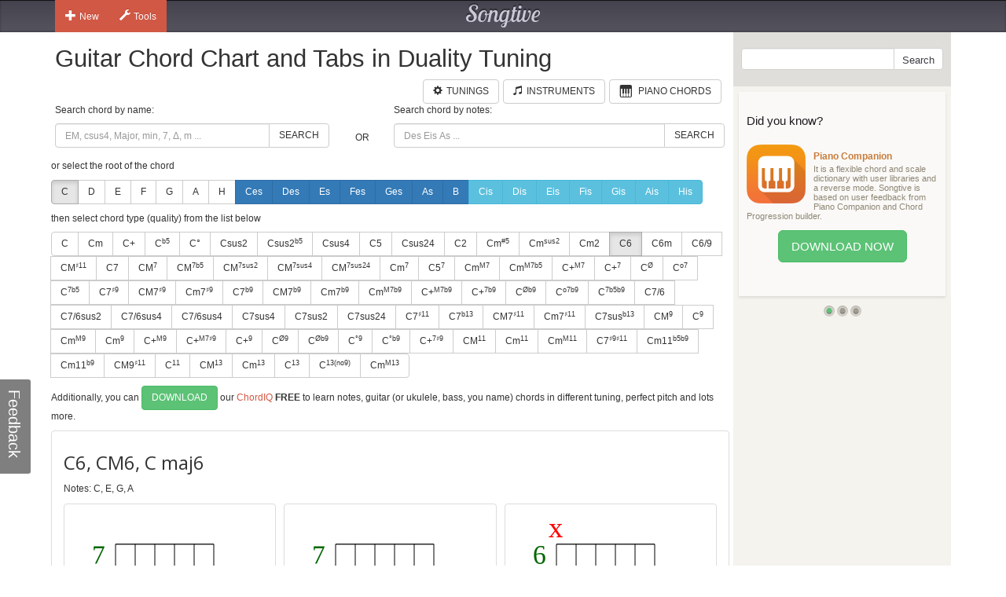

--- FILE ---
content_type: text/html; charset=utf-8
request_url: https://www.songtive.com/de/chords/guitar/duality/Cmaj6
body_size: 10711
content:
<!DOCTYPE html><html lang="en"><head><meta name="twitter:card" content="summary_large_image"><meta charset="utf-8"><meta http-equiv="X-UA-Compatible" content="IE=edge,chrome=1"><meta name="viewport" content="width=device-width, initial-scale=1"><meta name="keywords" content="Guitar chords, Guitar charts, Guitar tabs, Guitar, midi, tabs, chord, music, scales, major, minor, tuning, Duality "><meta name="description" content="How to play C maj6 chord for Guitar in Duality  tuning"><meta name="author" content="Songtive"><meta property="fb:app_id" content="231807243686053"><meta property="og:site_name" content="Guitar Chord Chart and Tabs in Duality  Tuning"><meta property="application-name" content="Guitar Chord Chart and Tabs in Duality  Tuning"><meta name="twitter:site" content="@songtiveapp"><meta name="twitter:description" content="How to play C maj6 chord for Guitar in Duality  tuning"><meta name="twitter:app:country" content="US"><meta name="twitter:app:name:iphone" content="Guitar Chord Chart and Tabs in Duality  Tuning"><meta name="twitter:app:id:iphone" content="867488574"><meta name="twitter:app:name:ipad" content="Guitar Chord Chart and Tabs in Duality  Tuning"><meta name="twitter:app:id:ipad" content="867488574"><meta name="p:domain_verify" content="27b8e427de8a963e979242760ad6b14e"><meta name="apple-itunes-app" content="app-id=1275024100, affiliate-data=ct=smart-banner"><meta name="google-play-app" content="app-id=com.songtive.chordiq.android"><link rel="chrome-webstore-item" href="https://chrome.google.com/webstore/detail/ejbmhfgdhocgialgkdgjfhkgallhchlh"><link rel="alternate" hreflang="en" href="https://www.songtive.com/en/chords/guitar/duality/Cmaj6"><link rel="alternate" hreflang="de" href="https://www.songtive.com/de/chords/guitar/duality/Cmaj6"><link rel="alternate" hreflang="fr" href="https://www.songtive.com/fr/chords/guitar/duality/Domaj6"><link rel="alternate" hreflang="es" href="https://www.songtive.com/es/chords/guitar/duality/Domaj6"><link rel="alternate" hreflang="ru" href="https://www.songtive.com/ru/chords/guitar/duality/Доmaj6"><link rel="alternate" hreflang="it" href="https://www.songtive.com/it/chords/guitar/duality/Domaj6"><link rel="alternate" hreflang="ko" href="https://www.songtive.com/ko/chords/guitar/duality/도maj6"><link rel="alternate" hreflang="ja" href="https://www.songtive.com/ja/chords/guitar/duality/ハmaj6"><script>(function (i, s, o, g, r, a, m) {i['GoogleAnalyticsObject'] = r;i[r] = i[r] || function () {(i[r].q = i[r].q || []).push(arguments)}, i[r].l = 1 * new Date();a = s.createElement(o), m = s.getElementsByTagName(o)[0];a.async = 1;a.src = g;m.parentNode.insertBefore(a, m)})(window, document, 'script', '//www.google-analytics.com/analytics.js', 'ga');
_gaProcess=function(o){if(typeof pageViewProcess==='function'){pageViewProcess(o)}};ga('create', 'UA-45893179-2', 'songtive.com');ga('send','pageview',{'hitCallback':_gaProcess});_failure = function (o) {o = o.src || o.href;var b = function (o) {if (o = /^https?:\/\/[^\/]+/.exec(o))return o[0]}, b = b(o) || b(location.href) || "unknown";ga('send', 'event', 'Load Error', b, o)};</script><link rel="shortcut icon" href="https://d33fqnmd21jh51.cloudfront.net/3-20.404/public/ico/favicon.ico"><link rel="icon" type="image/png" href="https://d33fqnmd21jh51.cloudfront.net/3-20.404/public/ico/16.png" sizes="16x16"><link rel="icon" type="image/png" href="https://d33fqnmd21jh51.cloudfront.net/3-20.404/public/ico/32.png" sizes="32x32"><link rel="icon" type="image/png" href="https://d33fqnmd21jh51.cloudfront.net/3-20.404/public/ico/96.png" sizes="96x96"><link rel="apple-touch-icon" sizes="57x57" href="https://d33fqnmd21jh51.cloudfront.net/3-20.404/public/ico/57.png"><link rel="apple-touch-icon" sizes="114x114" href="https://d33fqnmd21jh51.cloudfront.net/3-20.404/public/ico/114.png"><link rel="apple-touch-icon" sizes="72x72" href="https://d33fqnmd21jh51.cloudfront.net/3-20.404/public/ico/72.png"><link rel="apple-touch-icon" sizes="144x144" href="https://d33fqnmd21jh51.cloudfront.net/3-20.404/public/ico/144.png"><link rel="apple-touch-icon" sizes="60x60" href="https://d33fqnmd21jh51.cloudfront.net/3-20.404/public/ico/60.png"><link rel="apple-touch-icon" sizes="120x120" href="https://d33fqnmd21jh51.cloudfront.net/3-20.404/public/ico/120.png"><link rel="apple-touch-icon" sizes="76x76" href="https://d33fqnmd21jh51.cloudfront.net/3-20.404/public/ico/76.png"><link rel="apple-touch-icon" sizes="152x152" href="https://d33fqnmd21jh51.cloudfront.net/3-20.404/public/ico/152.png"><link href="https://fonts.googleapis.com/css?family=Roboto:400,700&amp;amp;subset=cyrillic" rel="stylesheet" type="text/css"><link href="https://fonts.googleapis.com/css?family=Open+Sans&amp;subset=latin,cyrillic-ext" rel="stylesheet" type="text/css"><link href="https://fonts.googleapis.com/css?family=Lobster+Two:400italic,400,700italic,700" rel="stylesheet" type="text/css"><link href="https://d33fqnmd21jh51.cloudfront.net/3-20.404/public/css/styles_c5e84906e1.css" rel="stylesheet"><!-- HTML5 shim and Respond.js IE8 support of HTML5 elements and media queries -->
<!--[if lt IE 9]><script src="https://oss.maxcdn.com/libs/html5shiv/3.7.0/html5shiv.js"></script><script src="https://oss.maxcdn.com/libs/respond.js/1.4.2/respond.min.js"></script><![endif]--><script src="https://d33fqnmd21jh51.cloudfront.net/3-20.404/public/js/require.min_6bd2f88aaf.js" onerror="_failure(this)" crossorigin="anonymous"></script><script src="https://d33fqnmd21jh51.cloudfront.net/3-20.404/public/js/ngn_94a210b55d.js" onerror="_failure(this)" crossorigin="anonymous"></script><script>define('config', {
    mode: 'guitar-chords',
    formula: [0,4,7,9],
    name: 'C6, CM6, C maj6'
});
</script><style>.no-uppercase {
    text-transform: none;
}

#text {
    font-family: "Open Sans", sans-serif;
    font-size: 24px;
    vertical-align: middle;
    line-height: 50px;
    height: 50px;
}
#notes {
    margin-bottom : 10px;
}

.footer .ads {
    padding-bottom: 10px;
}

.lang-btns { display: block; text-align: right; }
.lang-btns .btn { float: none; }

</style><script src="https://d33fqnmd21jh51.cloudfront.net/3-20.404/public/js/all_149737a09c.js" onerror="_failure(this)" crossorigin="anonymous"></script><title>C6, CM6, C maj6 Guitar Chord Chart and Tabs in Duality  Tuning | Songtive</title></head><body><div class="header"><div class="container"><div class="row"><div id="home_bar" class="col-md-3 col-sm-4 col-xs-4 leftBtns"><div class="btn-group user-nav hide-compact hidden-xs"><button type="button" data-toggle="dropdown" class="btn gen dropdown-toggle"><span class="ico glyphicon glyphicon-plus"></span>New</button><ul role="menu" class="dropdown-menu"><li><a href="/songs/new" title="Song"><span class="glyphicons music"></span>Song</a></li><li><a href="/tracks/new/style" title="Style"><span class="glyphicons list"></span>Style</a></li><li><a href="/tracks/new/drumset" title="Drumset"><span class="songtive-icon-drums"></span>Drumset</a></li></ul></div><div class="btn-group user-nav hide-compact hidden-xs"><button type="button" data-toggle="dropdown" class="btn gen dropdown-toggle"><span class="ico glyphicon glyphicon-wrench"></span>Tools</button><ul role="menu" class="dropdown-menu"><li><a href="/apps/piano" title="Virtual Piano"><span class="glyphicons piano"></span>Virtual Piano</a><a href="/apps/tuner" title="Web Tuner"><span class="glyphicons microphone"></span>Web Tuner</a><a href="/chords/piano" title="Piano Chords"><span class="glyphicons music"></span>Piano Chords</a><a href="/chords/guitar" title="Guitar Chords"><span class="songtive-icon-aguitar"></span>Guitar Chords</a></li></ul></div></div><div class="col-md-6 col-sm-4 col-xs-4 logo"><a href="/home" title="Songtive">Songtive</a></div><div class="col-md-3 col-sm-4 col-xs-4 leftBtns"><div class="row sign-in hide-compact"></div></div><noscript class="noscript_footer"><p>You need to enable JavaScript to use Songtive.&nbsp;<a href="http://www.enable-javascript.com/" rel="nofollow" target="_blank">Show me how to enable it.</a></p></noscript></div></div></div><div class="container content"><div class="row row-full-height"><div class="row-same-height row-full-height"><div class="col-md-9 col-sm-8 col-xs-7 main col-xs-height col-top"><script type="text/javascript">window.initialState = {"url":"/de/chords/guitar/duality/","chords":[{"id":1,"names":["","M","Δ"],"longNames":["maj","Major"],"url":"Cmaj"},{"id":2,"names":["m","-"],"longNames":["min","Minor"],"url":"Cmin"},{"id":3,"names":["+"],"longNames":["aug","Augmented"],"url":"Caug"},{"id":4,"names":["|b5","M|b5","Δ|-5"],"longNames":null,"url":"C_b5"},{"id":5,"names":["°","m|b5","m|o5"],"longNames":["dim","Diminished"],"url":"Cdim"},{"id":6,"names":["sus2","2"],"longNames":null,"url":"Csus2"},{"id":81,"names":["sus2|b5","2|-5","sus2|-5"],"longNames":null,"url":"Csus2b5"},{"id":7,"names":["sus4","sus","4","add4"],"longNames":null,"url":"Csus4"},{"id":8,"names":["5"],"longNames":null,"url":"C5"},{"id":9,"names":["sus24","sus42"],"longNames":null,"url":"Csus24"},{"id":10,"names":["2","add2","add9"],"longNames":null,"url":"C2"},{"id":93,"names":["m|#5","-|#5"],"longNames":null,"url":"Cmx5"},{"id":94,"names":["m|sus2","-|sus","min|sus"],"longNames":null,"url":"Cmsus2"},{"id":77,"names":["m2","madd2","madd9"],"longNames":null,"url":"Cm2"},{"id":11,"names":["6","M6"],"longNames":["maj6"],"url":"Cmaj6"},{"id":12,"names":["6m"],"longNames":["min6"],"url":"Cmin6"},{"id":13,"names":["6/9","M6/9"],"longNames":null,"url":"C6_9"},{"id":82,"names":["M|♯11","M|+11"],"longNames":null,"url":"CMx11"},{"id":14,"names":["7"],"longNames":["dom"],"url":"Cdom"},{"id":15,"names":["M|7","Ma|7","|j7","Δ|7","|Δ"],"longNames":["maj|7"],"url":"Cmaj7"},{"id":92,"names":["M|7b5","Ma|7b5","|j7b5","Δ|7b5","|Δb5"],"longNames":["maj|7b5"],"url":"Cmaj7b5"},{"id":64,"names":["M|7sus2","Ma|7sus2","j|7sus2","Δ|7sus2","Δ|sus2"],"longNames":["maj|7sus2","major|7sus2"],"url":"Cmaj7sus2"},{"id":65,"names":["M|7sus4","Ma|7sus4","sus7","j|7sus4","Δ|7sus4","Δ|sus4"],"longNames":["maj|7sus4","major|7sus4"],"url":"Cmaj7sus4"},{"id":66,"names":["M|7sus24","Ma|7sus24","j|7sus24","Δ|7sus24","Δ|sus24"],"longNames":["maj|7sus24","major|7sus24"],"url":"Cmaj7sus24"},{"id":16,"names":["m|7","-|7"],"longNames":["min|7"],"url":"Cmin7"},{"id":87,"names":["5|7"],"longNames":null,"url":"C57"},{"id":17,"names":["m|M7","m|#7","-|M7","−|Δ7","−|Δ"],"longNames":["min|maj7"],"url":"Cminmaj7"},{"id":86,"names":["m|M7b5"],"longNames":null,"url":"CmM7b5"},{"id":18,"names":["+|M7","|+Δ","M7|♯5","M7|+5","Δ|♯5","Δ|+5"],"longNames":["aug|maj7"],"url":"Caugmaj7"},{"id":19,"names":["+|7","7|♯5","7|+5"],"longNames":["aug|7"],"url":"Caug7"},{"id":20,"names":["|Ø","|Ø7","|ø","|ø7","m7|b5","m7|°5","−7|b5","−7|°5"],"longNames":["min|7dim5","min|7b5"],"url":"Cmin7dim5"},{"id":21,"names":["|o7","|°7"],"longNames":["dim|7"],"url":"Cdim7"},{"id":22,"names":["|7b5","M7b5","M7|b5","M|7b5"],"longNames":["dom|7dim5"],"url":"Cdom7dim5"},{"id":23,"names":["7|♯9"],"longNames":null,"url":"C7x9"},{"id":24,"names":["M7|♯9","Ma7|♯9","Δ7|♯9","Δ|♯9"],"longNames":null,"url":"CM7x9"},{"id":25,"names":["m7|♯9","-7|♯9"],"longNames":null,"url":"Cm7x9"},{"id":68,"names":["7|b9"],"longNames":null,"url":"C7b9"},{"id":69,"names":["M7|b9","Ma7|b9","Δ7|b9","Δ|b9"],"longNames":null,"url":"CM7b9"},{"id":70,"names":["m7|b9","-7|b9"],"longNames":null,"url":"Cm7b9"},{"id":71,"names":["m|M7b9","m|#7b9","-|M7b9","−|Δ7b9","−|Δb9"],"longNames":null,"url":"CmM7b9"},{"id":72,"names":["+|M7b9","|+Δb9","M7|♯5b9","M7|+5b9","Δ|♯5b9","Δ|+5b9"],"longNames":null,"url":"C+M7b9"},{"id":73,"names":["+|7b9","7|♯5b9","7|+5b9"],"longNames":null,"url":"C+7b9"},{"id":74,"names":["|Øb9","|Ø7b9","|øb9","|ø7b9","m7|b5b9","m7|°5b9","−7|b5b9","−7|°5b9"],"longNames":null,"url":"Chalf_diminishedb9"},{"id":75,"names":["|o7b9","|°7b9"],"longNames":null,"url":"Co7b9"},{"id":76,"names":["|7b5b9"],"longNames":null,"url":"C7b5b9"},{"id":61,"names":["7/6","7,6"],"longNames":null,"url":"C7_6"},{"id":89,"names":["7/6sus2","7,6sus2"],"longNames":null,"url":"C7_6sus2"},{"id":90,"names":["7/6sus4","7,6sus4"],"longNames":null,"url":"C7_6sus4"},{"id":91,"names":["7/6sus4","7,6sus4"],"longNames":null,"url":"C7_6sus4"},{"id":26,"names":["7sus4","7sus","11"],"longNames":null,"url":"C7sus4"},{"id":62,"names":["7sus2"],"longNames":null,"url":"C7sus2"},{"id":63,"names":["7sus24"],"longNames":null,"url":"C7sus24"},{"id":27,"names":["7|♯11"],"longNames":null,"url":"C7x11"},{"id":95,"names":["7|b13","7|-13"],"longNames":null,"url":"C7b13"},{"id":28,"names":["M7|♯11","Δ7|♯11"],"longNames":null,"url":"CM7x11"},{"id":29,"names":["m7|♯11","−7|♯11"],"longNames":null,"url":"Cm7x11"},{"id":30,"names":["7sus|b13","7sus|°13"],"longNames":null,"url":"C7susb13"},{"id":31,"names":["M|9","|Δ9"],"longNames":["maj|9"],"url":"Cmaj9"},{"id":32,"names":["|9","7/9","79","97"],"longNames":["dom|9"],"url":"Cdom9"},{"id":33,"names":["m|M9","-|M9"],"longNames":["min|maj9"],"url":"Cminmaj9"},{"id":34,"names":["m|9","-|9"],"longNames":["min|9"],"url":"Cmin9"},{"id":35,"names":["+|M9"],"longNames":["aug|maj9"],"url":"Caugmaj9"},{"id":79,"names":["+|M7♯9","|+Δ♯9","M7|♯5♯9","M7|+5+9","Δ|♯5♯9","Δ|+5+9"],"longNames":null,"url":"C+M7x9"},{"id":36,"names":["+|9","|9#5"],"longNames":["aug|9"],"url":"Caug9"},{"id":37,"names":["|Ø9"],"longNames":null,"url":"Chalf_diminished9"},{"id":38,"names":["|Øb9"],"longNames":null,"url":"Chalf_diminishedb9"},{"id":39,"names":["|°9"],"longNames":["dim|9"],"url":"Cdim9"},{"id":40,"names":["|°b9"],"longNames":["dim|b9"],"url":"Cdimb9"},{"id":78,"names":["+|7♯9","7|♯5♯9","7|+5+9"],"longNames":null,"url":"C+7x9"},{"id":41,"names":["M|11","|Δ11"],"longNames":["maj|11"],"url":"Cmaj11"},{"id":42,"names":["m|11","-|11"],"longNames":["min|11"],"url":"Cmin11"},{"id":43,"names":["m|M11","-|M11"],"longNames":["min|maj11"],"url":"Cminmaj11"},{"id":80,"names":["7|♯9♯11","7|+9+11"],"longNames":null,"url":"C7x9♯11"},{"id":83,"names":["m11|b5b9","m11|°5b9","−11|b5b9","−11|°5b9"],"longNames":null,"url":"Cm11b5b9"},{"id":84,"names":["m11|b9","−11|b9"],"longNames":null,"url":"Cm11b9"},{"id":85,"names":["M9|♯11","9|+11"],"longNames":null,"url":"CM9x11"},{"id":44,"names":["|11"],"longNames":["dom|11"],"url":"Cdom11"},{"id":45,"names":["M|13","|Δ13"],"longNames":["maj|13"],"url":"Cmaj13"},{"id":46,"names":["m|13","-|13"],"longNames":["min|13"],"url":"Cmin13"},{"id":47,"names":["|13"],"longNames":["dom|13"],"url":"Cdom13"},{"id":88,"names":["|13(no9)"],"longNames":null,"url":"C13(no9)"},{"id":67,"names":["m|M13","-|M13"],"longNames":["min|maj13"],"url":"Cminmaj13"}],"apps":[{"Fingers":[81,3,4,0],"Notes":[11,8,8,10,10,8],"HasBarre":true,"BarreStart":1,"BarreEnd":5},{"Fingers":[49,4,5,0],"Notes":[11,8,8,8,10,10],"HasBarre":true,"BarreStart":1,"BarreEnd":3},{"Fingers":[49,4,5,-1],"Notes":[-1,8,8,8,10,10],"HasBarre":true,"BarreStart":1,"BarreEnd":3},{"Fingers":[81,3,4,-1],"Notes":[-1,8,8,10,10,8],"HasBarre":true,"BarreStart":1,"BarreEnd":5},{"Fingers":[82,3,4,1],"Notes":[-1,11,8,10,10,8],"HasBarre":true,"BarreStart":2,"BarreEnd":5},{"Fingers":[50,4,5,1],"Notes":[-1,11,8,8,10,10],"HasBarre":true,"BarreStart":2,"BarreEnd":3},{"Fingers":[50,4,5,-1],"Notes":[-1,-1,8,8,10,10],"HasBarre":true,"BarreStart":2,"BarreEnd":3},{"Fingers":[82,3,4,-1],"Notes":[-1,-1,8,10,10,8],"HasBarre":true,"BarreStart":2,"BarreEnd":5},{"Fingers":[83,0,1,-1],"Notes":[11,11,-1,10,10,10],"HasBarre":true,"BarreStart":3,"BarreEnd":5},{"Fingers":[49,5,0,-1],"Notes":[11,8,8,8,-1,10],"HasBarre":true,"BarreStart":1,"BarreEnd":3},{"Fingers":[81,3,0,-1],"Notes":[11,8,8,10,-1,8],"HasBarre":true,"BarreStart":1,"BarreEnd":5},{"Fingers":[49,5,-1,-1],"Notes":[-1,8,8,8,-1,10],"HasBarre":true,"BarreStart":1,"BarreEnd":3},{"Fingers":[81,3,-1,-1],"Notes":[-1,8,8,10,-1,8],"HasBarre":true,"BarreStart":1,"BarreEnd":5},{"Fingers":[81,3,4,0],"Notes":[11,8,-1,10,10,8],"HasBarre":true,"BarreStart":1,"BarreEnd":5},{"Fingers":[50,4,5,0],"Notes":[11,-1,8,8,10,10],"HasBarre":true,"BarreStart":2,"BarreEnd":3},{"Fingers":[49,4,5,0],"Notes":[11,8,-1,8,10,10],"HasBarre":true,"BarreStart":1,"BarreEnd":3},{"Fingers":[82,3,4,0],"Notes":[11,-1,8,10,10,8],"HasBarre":true,"BarreStart":2,"BarreEnd":5},{"Fingers":[34,3,4,1],"Notes":[-1,11,8,10,10,-1],"HasBarre":true,"BarreStart":2,"BarreEnd":2},{"Fingers":[68,1,5,3],"Notes":[-1,8,-1,10,6,8],"HasBarre":true,"BarreStart":4,"BarreEnd":4},{"Fingers":[68,1,3,5],"Notes":[-1,8,-1,8,6,10],"HasBarre":true,"BarreStart":4,"BarreEnd":4},{"Fingers":[34,4,5,1],"Notes":[-1,11,8,-1,10,10],"HasBarre":true,"BarreStart":2,"BarreEnd":2},{"Fingers":[67,0,1,-1],"Notes":[11,11,-1,10,10,-1],"HasBarre":true,"BarreStart":3,"BarreEnd":4},{"Fingers":[84,0,1,-1],"Notes":[11,11,-1,-1,10,10],"HasBarre":true,"BarreStart":4,"BarreEnd":5},{"Fingers":[81,3,0,-1],"Notes":[11,8,-1,10,-1,8],"HasBarre":true,"BarreStart":1,"BarreEnd":5},{"Fingers":[49,5,0,-1],"Notes":[11,8,-1,8,-1,10],"HasBarre":true,"BarreStart":1,"BarreEnd":3},{"Fingers":[51,4,5,0],"Notes":[11,-1,-1,8,10,10],"HasBarre":true,"BarreStart":3,"BarreEnd":3},{"Fingers":[85,3,4,0],"Notes":[11,-1,-1,10,10,8],"HasBarre":true,"BarreStart":5,"BarreEnd":5}],"root":"C","selectedChordId":14,"selectedRootUrl":"C","sharpNotes":[{"name":"Cis","url":"Cis"},{"name":"Dis","url":"Dis"},{"name":"Eis","url":"Eis"},{"name":"Fis","url":"Fis"},{"name":"Gis","url":"Gis"},{"name":"Ais","url":"Ais"},{"name":"His","url":"His"}],"flatNotes":[{"name":"Ces","url":"Ces"},{"name":"Des","url":"Des"},{"name":"Es","url":"Es"},{"name":"Fes","url":"Fes"},{"name":"Ges","url":"Ges"},{"name":"As","url":"As"},{"name":"B","url":"B"}],"defaultNotes":[{"name":"C","url":"C"},{"name":"D","url":"D"},{"name":"E","url":"E"},{"name":"F","url":"F"},{"name":"G","url":"G"},{"name":"A","url":"A"},{"name":"H","url":"H"}],"tuning":[25,32,28,35,30,35],"notenames":{"0":"C","4":"E","7":"G","9":"A"}}</script><div class="row"><div class="col-xs-12 main"><h1>Guitar Chord Chart and Tabs in Duality  Tuning</h1><div class="row"><div class="col-xs-12 main"><span id="tunings" class="pull-right"></span><a href="/chords/piano" style="margin-right:5px;" class="btn btn-default pull-right"><span style="padding-right:5px;" class="glyphicons piano"></span><span class="text">Piano Chords</span></a><a href="/instruments" style="margin-right:5px;" class="btn btn-default pull-right"><span style="padding-right:5px;" class="glyphicon glyphicon-music"></span><span class="text">Instruments</span></a><a href="/tunings/guitar" style="margin-right:5px;" class="btn btn-default pull-right"><span style="padding-right:5px;" class="glyphicon glyphicon-cog"></span><span class="text">Tunings</span></a></div></div></div><div class="row"><div id="chords-list-container" class="col-xs-12 main"><div data-reactroot="" data-reactid="1" data-react-checksum="1683281673"><div style="margin:0px 0px 10px 0px;" class="row" data-reactid="2"><div class="col-xs-5" data-reactid="3"><p data-reactid="4">Search chord by name:</p><div class="input-group" data-reactid="5"><input type="text" id="tbSearch" class="form-control" placeholder="EM, csus4, Major, min, 7, Δ, m ..." data-reactid="6"/><span class="input-group-btn" data-reactid="7"><button class="btn btn-default" type="button" data-reactid="8">Search</button></span></div></div><div class="col-xs-1" data-reactid="9"><p data-reactid="10"> </p><div class="col-xs-12" style="height:36px;" data-reactid="11"><div class="text-center" style="position:relative;top:50%;-webkit-transform:translateY(-50%);-ms-transform:translateY(-50%);transform:translateY(-50%);" data-reactid="12">OR</div></div></div><div class="col-xs-6" data-reactid="13"><p data-reactid="14">Search chord by notes:</p><div class="input-group" data-reactid="15"><input type="text" id="tbSearchByNote" class="form-control" placeholder="Des Eis As ..." data-reactid="16"/><span class="input-group-btn" data-reactid="17"><button class="btn btn-default" type="button" data-reactid="18">Search</button></span></div></div></div><div data-reactid="19"><p data-reactid="20">or select the root of the chord</p><div style="margin:0px 0px 10px 0px;" class="btn-group" data-reactid="21"><a href="/de/chords/guitar/duality/C" class="btn btn-default  active no-uppercase" data-reactid="22">C</a><a href="/de/chords/guitar/duality/D" class="btn btn-default  no-uppercase" data-reactid="23">D</a><a href="/de/chords/guitar/duality/E" class="btn btn-default  no-uppercase" data-reactid="24">E</a><a href="/de/chords/guitar/duality/F" class="btn btn-default  no-uppercase" data-reactid="25">F</a><a href="/de/chords/guitar/duality/G" class="btn btn-default  no-uppercase" data-reactid="26">G</a><a href="/de/chords/guitar/duality/A" class="btn btn-default  no-uppercase" data-reactid="27">A</a><a href="/de/chords/guitar/duality/H" class="btn btn-default  no-uppercase" data-reactid="28">H</a><a href="/de/chords/guitar/duality/Ces" class="btn btn-primary  no-uppercase" data-reactid="29">Ces</a><a href="/de/chords/guitar/duality/Des" class="btn btn-primary  no-uppercase" data-reactid="30">Des</a><a href="/de/chords/guitar/duality/Es" class="btn btn-primary  no-uppercase" data-reactid="31">Es</a><a href="/de/chords/guitar/duality/Fes" class="btn btn-primary  no-uppercase" data-reactid="32">Fes</a><a href="/de/chords/guitar/duality/Ges" class="btn btn-primary  no-uppercase" data-reactid="33">Ges</a><a href="/de/chords/guitar/duality/As" class="btn btn-primary  no-uppercase" data-reactid="34">As</a><a href="/de/chords/guitar/duality/B" class="btn btn-primary  no-uppercase" data-reactid="35">B</a><a href="/de/chords/guitar/duality/Cis" class="btn btn-info  no-uppercase" data-reactid="36">Cis</a><a href="/de/chords/guitar/duality/Dis" class="btn btn-info  no-uppercase" data-reactid="37">Dis</a><a href="/de/chords/guitar/duality/Eis" class="btn btn-info  no-uppercase" data-reactid="38">Eis</a><a href="/de/chords/guitar/duality/Fis" class="btn btn-info  no-uppercase" data-reactid="39">Fis</a><a href="/de/chords/guitar/duality/Gis" class="btn btn-info  no-uppercase" data-reactid="40">Gis</a><a href="/de/chords/guitar/duality/Ais" class="btn btn-info  no-uppercase" data-reactid="41">Ais</a><a href="/de/chords/guitar/duality/His" class="btn btn-info  no-uppercase" data-reactid="42">His</a></div><p data-reactid="43">then select chord type (quality) from the list below</p><div style="margin:0px 0px 10px 0px;" class="btn-group" data-reactid="44"><a href="/de/chords/guitar/duality/Cmaj" class="btn btn-default seo-chords" data-reactid="45">C</a><a href="/de/chords/guitar/duality/Cmin" class="btn btn-default seo-chords" data-reactid="46">Cm</a><a href="/de/chords/guitar/duality/Caug" class="btn btn-default seo-chords" data-reactid="47">C+</a><a href="/de/chords/guitar/duality/C_b5" class="btn btn-default seo-chords" data-reactid="48">C<sup>b5</sup></a><a href="/de/chords/guitar/duality/Cdim" class="btn btn-default seo-chords" data-reactid="49">C°</a><a href="/de/chords/guitar/duality/Csus2" class="btn btn-default seo-chords" data-reactid="50">Csus2</a><a href="/de/chords/guitar/duality/Csus2b5" class="btn btn-default seo-chords" data-reactid="51">Csus2<sup>b5</sup></a><a href="/de/chords/guitar/duality/Csus4" class="btn btn-default seo-chords" data-reactid="52">Csus4</a><a href="/de/chords/guitar/duality/C5" class="btn btn-default seo-chords" data-reactid="53">C5</a><a href="/de/chords/guitar/duality/Csus24" class="btn btn-default seo-chords" data-reactid="54">Csus24</a><a href="/de/chords/guitar/duality/C2" class="btn btn-default seo-chords" data-reactid="55">C2</a><a href="/de/chords/guitar/duality/Cmx5" class="btn btn-default seo-chords" data-reactid="56">Cm<sup>#5</sup></a><a href="/de/chords/guitar/duality/Cmsus2" class="btn btn-default seo-chords" data-reactid="57">Cm<sup>sus2</sup></a><a href="/de/chords/guitar/duality/Cm2" class="btn btn-default seo-chords" data-reactid="58">Cm2</a><a href="/de/chords/guitar/duality/Cmaj6" class="btn btn-default seo-chords active" data-reactid="59">C6</a><a href="/de/chords/guitar/duality/Cmin6" class="btn btn-default seo-chords" data-reactid="60">C6m</a><a href="/de/chords/guitar/duality/C6_9" class="btn btn-default seo-chords" data-reactid="61">C6/9</a><a href="/de/chords/guitar/duality/CMx11" class="btn btn-default seo-chords" data-reactid="62">CM<sup>♯11</sup></a><a href="/de/chords/guitar/duality/Cdom" class="btn btn-default seo-chords" data-reactid="63">C7</a><a href="/de/chords/guitar/duality/Cmaj7" class="btn btn-default seo-chords" data-reactid="64">CM<sup>7</sup></a><a href="/de/chords/guitar/duality/Cmaj7b5" class="btn btn-default seo-chords" data-reactid="65">CM<sup>7b5</sup></a><a href="/de/chords/guitar/duality/Cmaj7sus2" class="btn btn-default seo-chords" data-reactid="66">CM<sup>7sus2</sup></a><a href="/de/chords/guitar/duality/Cmaj7sus4" class="btn btn-default seo-chords" data-reactid="67">CM<sup>7sus4</sup></a><a href="/de/chords/guitar/duality/Cmaj7sus24" class="btn btn-default seo-chords" data-reactid="68">CM<sup>7sus24</sup></a><a href="/de/chords/guitar/duality/Cmin7" class="btn btn-default seo-chords" data-reactid="69">Cm<sup>7</sup></a><a href="/de/chords/guitar/duality/C57" class="btn btn-default seo-chords" data-reactid="70">C5<sup>7</sup></a><a href="/de/chords/guitar/duality/Cminmaj7" class="btn btn-default seo-chords" data-reactid="71">Cm<sup>M7</sup></a><a href="/de/chords/guitar/duality/CmM7b5" class="btn btn-default seo-chords" data-reactid="72">Cm<sup>M7b5</sup></a><a href="/de/chords/guitar/duality/Caugmaj7" class="btn btn-default seo-chords" data-reactid="73">C+<sup>M7</sup></a><a href="/de/chords/guitar/duality/Caug7" class="btn btn-default seo-chords" data-reactid="74">C+<sup>7</sup></a><a href="/de/chords/guitar/duality/Cmin7dim5" class="btn btn-default seo-chords" data-reactid="75">C<sup>Ø</sup></a><a href="/de/chords/guitar/duality/Cdim7" class="btn btn-default seo-chords" data-reactid="76">C<sup>o7</sup></a><a href="/de/chords/guitar/duality/Cdom7dim5" class="btn btn-default seo-chords" data-reactid="77">C<sup>7b5</sup></a><a href="/de/chords/guitar/duality/C7x9" class="btn btn-default seo-chords" data-reactid="78">C7<sup>♯9</sup></a><a href="/de/chords/guitar/duality/CM7x9" class="btn btn-default seo-chords" data-reactid="79">CM7<sup>♯9</sup></a><a href="/de/chords/guitar/duality/Cm7x9" class="btn btn-default seo-chords" data-reactid="80">Cm7<sup>♯9</sup></a><a href="/de/chords/guitar/duality/C7b9" class="btn btn-default seo-chords" data-reactid="81">C7<sup>b9</sup></a><a href="/de/chords/guitar/duality/CM7b9" class="btn btn-default seo-chords" data-reactid="82">CM7<sup>b9</sup></a><a href="/de/chords/guitar/duality/Cm7b9" class="btn btn-default seo-chords" data-reactid="83">Cm7<sup>b9</sup></a><a href="/de/chords/guitar/duality/CmM7b9" class="btn btn-default seo-chords" data-reactid="84">Cm<sup>M7b9</sup></a><a href="/de/chords/guitar/duality/C+M7b9" class="btn btn-default seo-chords" data-reactid="85">C+<sup>M7b9</sup></a><a href="/de/chords/guitar/duality/C+7b9" class="btn btn-default seo-chords" data-reactid="86">C+<sup>7b9</sup></a><a href="/de/chords/guitar/duality/Chalf_diminishedb9" class="btn btn-default seo-chords" data-reactid="87">C<sup>Øb9</sup></a><a href="/de/chords/guitar/duality/Co7b9" class="btn btn-default seo-chords" data-reactid="88">C<sup>o7b9</sup></a><a href="/de/chords/guitar/duality/C7b5b9" class="btn btn-default seo-chords" data-reactid="89">C<sup>7b5b9</sup></a><a href="/de/chords/guitar/duality/C7_6" class="btn btn-default seo-chords" data-reactid="90">C7/6</a><a href="/de/chords/guitar/duality/C7_6sus2" class="btn btn-default seo-chords" data-reactid="91">C7/6sus2</a><a href="/de/chords/guitar/duality/C7_6sus4" class="btn btn-default seo-chords" data-reactid="92">C7/6sus4</a><a href="/de/chords/guitar/duality/C7_6sus4" class="btn btn-default seo-chords" data-reactid="93">C7/6sus4</a><a href="/de/chords/guitar/duality/C7sus4" class="btn btn-default seo-chords" data-reactid="94">C7sus4</a><a href="/de/chords/guitar/duality/C7sus2" class="btn btn-default seo-chords" data-reactid="95">C7sus2</a><a href="/de/chords/guitar/duality/C7sus24" class="btn btn-default seo-chords" data-reactid="96">C7sus24</a><a href="/de/chords/guitar/duality/C7x11" class="btn btn-default seo-chords" data-reactid="97">C7<sup>♯11</sup></a><a href="/de/chords/guitar/duality/C7b13" class="btn btn-default seo-chords" data-reactid="98">C7<sup>b13</sup></a><a href="/de/chords/guitar/duality/CM7x11" class="btn btn-default seo-chords" data-reactid="99">CM7<sup>♯11</sup></a><a href="/de/chords/guitar/duality/Cm7x11" class="btn btn-default seo-chords" data-reactid="100">Cm7<sup>♯11</sup></a><a href="/de/chords/guitar/duality/C7susb13" class="btn btn-default seo-chords" data-reactid="101">C7sus<sup>b13</sup></a><a href="/de/chords/guitar/duality/Cmaj9" class="btn btn-default seo-chords" data-reactid="102">CM<sup>9</sup></a><a href="/de/chords/guitar/duality/Cdom9" class="btn btn-default seo-chords" data-reactid="103">C<sup>9</sup></a><a href="/de/chords/guitar/duality/Cminmaj9" class="btn btn-default seo-chords" data-reactid="104">Cm<sup>M9</sup></a><a href="/de/chords/guitar/duality/Cmin9" class="btn btn-default seo-chords" data-reactid="105">Cm<sup>9</sup></a><a href="/de/chords/guitar/duality/Caugmaj9" class="btn btn-default seo-chords" data-reactid="106">C+<sup>M9</sup></a><a href="/de/chords/guitar/duality/C+M7x9" class="btn btn-default seo-chords" data-reactid="107">C+<sup>M7♯9</sup></a><a href="/de/chords/guitar/duality/Caug9" class="btn btn-default seo-chords" data-reactid="108">C+<sup>9</sup></a><a href="/de/chords/guitar/duality/Chalf_diminished9" class="btn btn-default seo-chords" data-reactid="109">C<sup>Ø9</sup></a><a href="/de/chords/guitar/duality/Chalf_diminishedb9" class="btn btn-default seo-chords" data-reactid="110">C<sup>Øb9</sup></a><a href="/de/chords/guitar/duality/Cdim9" class="btn btn-default seo-chords" data-reactid="111">C<sup>°9</sup></a><a href="/de/chords/guitar/duality/Cdimb9" class="btn btn-default seo-chords" data-reactid="112">C<sup>°b9</sup></a><a href="/de/chords/guitar/duality/C+7x9" class="btn btn-default seo-chords" data-reactid="113">C+<sup>7♯9</sup></a><a href="/de/chords/guitar/duality/Cmaj11" class="btn btn-default seo-chords" data-reactid="114">CM<sup>11</sup></a><a href="/de/chords/guitar/duality/Cmin11" class="btn btn-default seo-chords" data-reactid="115">Cm<sup>11</sup></a><a href="/de/chords/guitar/duality/Cminmaj11" class="btn btn-default seo-chords" data-reactid="116">Cm<sup>M11</sup></a><a href="/de/chords/guitar/duality/C7x9♯11" class="btn btn-default seo-chords" data-reactid="117">C7<sup>♯9♯11</sup></a><a href="/de/chords/guitar/duality/Cm11b5b9" class="btn btn-default seo-chords" data-reactid="118">Cm11<sup>b5b9</sup></a><a href="/de/chords/guitar/duality/Cm11b9" class="btn btn-default seo-chords" data-reactid="119">Cm11<sup>b9</sup></a><a href="/de/chords/guitar/duality/CM9x11" class="btn btn-default seo-chords" data-reactid="120">CM9<sup>♯11</sup></a><a href="/de/chords/guitar/duality/Cdom11" class="btn btn-default seo-chords" data-reactid="121">C<sup>11</sup></a><a href="/de/chords/guitar/duality/Cmaj13" class="btn btn-default seo-chords" data-reactid="122">CM<sup>13</sup></a><a href="/de/chords/guitar/duality/Cmin13" class="btn btn-default seo-chords" data-reactid="123">Cm<sup>13</sup></a><a href="/de/chords/guitar/duality/Cdom13" class="btn btn-default seo-chords" data-reactid="124">C<sup>13</sup></a><a href="/de/chords/guitar/duality/C13(no9)" class="btn btn-default seo-chords" data-reactid="125">C<sup>13(no9)</sup></a><a href="/de/chords/guitar/duality/Cminmaj13" class="btn btn-default seo-chords" data-reactid="126">Cm<sup>M13</sup></a></div></div><!-- react-text: 127 --><!-- /react-text --><p data-reactid="128"><!-- react-text: 129 -->Additionally, you can <!-- /react-text --><a href="http://chordiq.info/app/chords-guitar" class="btn btn-success" data-reactid="130">Download</a><!-- react-text: 131 --> our <!-- /react-text --><a href="http://chordiq.info/app/chords-guitar" data-reactid="132">ChordIQ</a><!-- react-text: 133 --> <!-- /react-text --><b data-reactid="134">FREE</b><!-- react-text: 135 --> to learn notes, guitar (or ukulele, bass, you name) chords in different tuning, perfect pitch and lots more.<!-- /react-text --></p></div></div><p></p></div><div class="row footer hidden-lg hidden-md"><div class="col-xs-12 ads"><div class="row"><div class="col-xs-12"><div class="thumbnail"><div class="caption"><h3>Did you know?</h3><div class="piano-companion"><span class="app-icon"></span><h4>Piano Companion</h4><span class="description">It is a flexible chord and scale dictionary with user libraries and a reverse mode. Songtive is based on user feedback from Piano Companion and Chord Progression builder.<br/><br/></span><div class="col-xs-12 download text-center"><a href="/products/piano-companion/app/website-ad" class="btn btn-success btn-lg">Download Now</a></div></div></div><div class="caption"><h3>Did you know?</h3><div class="piano-companion"><span class="app-chordiq"></span><h4>ChordIQ</h4><span class="description">It will help you develop your music skills with dozens of training games. Staff games help you to learn notes, note values, key signatures, and intervals/chords/scales. It has ear-training games. You can practice singing or playing notes using your guitar, piano, saxophone, violin, or any other instrument.</span><p></p><div class="col-xs-12 download text-center"><a href="/products/chordiq/app/website-ad" class="btn btn-success btn-lg">Download Now</a></div></div></div><div class="caption"><h3>Did you know?</h3><div class="piano-companion"><span class="app-songtive"></span><h4>Songtive</h4><span class="description">Songtive is available in <b>App Store</b> & <b>Google Play</b>. It includes a great number of features including mixer, guitar & piano chords. Take a look at our <a href='https://www.youtube.com/playlist?list=PLQsPWBgn3ri_0ah_elfhHNilKI1huUZmr'>video tutorials</a>.<br/><br/></span><div class="col-xs-12 download text-center"><a href="/app/website-ad" class="btn btn-success btn-lg">Download Now</a></div></div></div></div><ul class="pager"><li><a href="#" class="active"></a></li>
<li><a href="#"></a></li>
<li><a href="#"></a></li></ul></div></div></div></div><div class="row"><div class="col-xs-12 main"><div class="panel panel-default"><div class="panel-body"><div id="main"><div id="text">C6, CM6, C maj6</div><div id="notes">Notes: C, E, G, A</div><div id="guitar-chords-container"><div class="row" data-reactroot="" data-reactid="1" data-react-checksum="-1937782903"><div class="col-md-4 col-sm-6 col-xs-12" data-reactid="2"><div class="panel panel-default" data-reactid="3"><div class="panel-body" data-reactid="4"><img src="[data-uri]" title="11,8,8,10,10,8 (411231)" alt="11,8,8,10,10,8 (411231)" width="200" height="250" data-reactid="5"/></div></div></div><div class="col-md-4 col-sm-6 col-xs-12" data-reactid="6"><div class="panel panel-default" data-reactid="7"><div class="panel-body" data-reactid="8"><img src="[data-uri]" title="11,8,8,8,10,10 (411123)" alt="11,8,8,8,10,10 (411123)" width="200" height="250" data-reactid="9"/></div></div></div><div class="col-md-4 col-sm-6 col-xs-12" data-reactid="10"><div class="panel panel-default" data-reactid="11"><div class="panel-body" data-reactid="12"><img src="[data-uri]" title="x,8,8,8,10,10 (x11123)" alt="x,8,8,8,10,10 (x11123)" width="200" height="250" data-reactid="13"/></div></div></div><div class="col-md-4 col-sm-6 col-xs-12" data-reactid="14"><div class="panel panel-default" data-reactid="15"><div class="panel-body" data-reactid="16"><img src="[data-uri]" title="x,8,8,10,10,8 (x11231)" alt="x,8,8,10,10,8 (x11231)" width="200" height="250" data-reactid="17"/></div></div></div><div class="col-md-4 col-sm-6 col-xs-12" data-reactid="18"><div class="panel panel-default" data-reactid="19"><div class="panel-body" data-reactid="20"><img src="[data-uri]" title="x,11,8,10,10,8 (x41231)" alt="x,11,8,10,10,8 (x41231)" width="200" height="250" data-reactid="21"/></div></div></div><div class="col-md-4 col-sm-6 col-xs-12" data-reactid="22"><div class="panel panel-default" data-reactid="23"><div class="panel-body" data-reactid="24"><img src="[data-uri]" title="x,11,8,8,10,10 (x41123)" alt="x,11,8,8,10,10 (x41123)" width="200" height="250" data-reactid="25"/></div></div></div><div class="col-md-4 col-sm-6 col-xs-12" data-reactid="26"><div class="panel panel-default" data-reactid="27"><div class="panel-body" data-reactid="28"><img src="[data-uri]" title="x,x,8,8,10,10 (xx1123)" alt="x,x,8,8,10,10 (xx1123)" width="200" height="250" data-reactid="29"/></div></div></div><div class="col-md-4 col-sm-6 col-xs-12" data-reactid="30"><div class="panel panel-default" data-reactid="31"><div class="panel-body" data-reactid="32"><img src="[data-uri]" title="x,x,8,10,10,8 (xx1231)" alt="x,x,8,10,10,8 (xx1231)" width="200" height="250" data-reactid="33"/></div></div></div><div class="col-md-4 col-sm-6 col-xs-12" data-reactid="34"><div class="panel panel-default" data-reactid="35"><div class="panel-body" data-reactid="36"><img src="[data-uri]" title="11,11,x,10,10,10 (23x111)" alt="11,11,x,10,10,10 (23x111)" width="200" height="250" data-reactid="37"/></div></div></div><div class="col-md-4 col-sm-6 col-xs-12" data-reactid="38"><div class="panel panel-default" data-reactid="39"><div class="panel-body" data-reactid="40"><img src="[data-uri]" title="11,8,8,8,x,10 (3111x2)" alt="11,8,8,8,x,10 (3111x2)" width="200" height="250" data-reactid="41"/></div></div></div><div class="col-md-4 col-sm-6 col-xs-12" data-reactid="42"><div class="panel panel-default" data-reactid="43"><div class="panel-body" data-reactid="44"><img src="[data-uri]" title="11,8,8,10,x,8 (3112x1)" alt="11,8,8,10,x,8 (3112x1)" width="200" height="250" data-reactid="45"/></div></div></div><div class="col-md-4 col-sm-6 col-xs-12" data-reactid="46"><div class="panel panel-default" data-reactid="47"><div class="panel-body" data-reactid="48"><img src="[data-uri]" title="x,8,8,8,x,10 (x111x2)" alt="x,8,8,8,x,10 (x111x2)" width="200" height="250" data-reactid="49"/></div></div></div><div class="col-md-4 col-sm-6 col-xs-12" data-reactid="50"><div class="panel panel-default" data-reactid="51"><div class="panel-body" data-reactid="52"><img src="[data-uri]" title="x,8,8,10,x,8 (x112x1)" alt="x,8,8,10,x,8 (x112x1)" width="200" height="250" data-reactid="53"/></div></div></div><div class="col-md-4 col-sm-6 col-xs-12" data-reactid="54"><div class="panel panel-default" data-reactid="55"><div class="panel-body" data-reactid="56"><img src="[data-uri]" title="11,8,x,10,10,8 (41x231)" alt="11,8,x,10,10,8 (41x231)" width="200" height="250" data-reactid="57"/></div></div></div><div class="col-md-4 col-sm-6 col-xs-12" data-reactid="58"><div class="panel panel-default" data-reactid="59"><div class="panel-body" data-reactid="60"><img src="[data-uri]" title="11,x,8,8,10,10 (4x1123)" alt="11,x,8,8,10,10 (4x1123)" width="200" height="250" data-reactid="61"/></div></div></div><div class="col-md-4 col-sm-6 col-xs-12" data-reactid="62"><div class="panel panel-default" data-reactid="63"><div class="panel-body" data-reactid="64"><img src="[data-uri]" title="11,8,x,8,10,10 (41x123)" alt="11,8,x,8,10,10 (41x123)" width="200" height="250" data-reactid="65"/></div></div></div><div class="col-md-4 col-sm-6 col-xs-12" data-reactid="66"><div class="panel panel-default" data-reactid="67"><div class="panel-body" data-reactid="68"><img src="[data-uri]" title="11,x,8,10,10,8 (4x1231)" alt="11,x,8,10,10,8 (4x1231)" width="200" height="250" data-reactid="69"/></div></div></div><div class="col-md-4 col-sm-6 col-xs-12" data-reactid="70"><div class="panel panel-default" data-reactid="71"><div class="panel-body" data-reactid="72"><img src="[data-uri]" title="x,11,8,10,10,x (x4123x)" alt="x,11,8,10,10,x (x4123x)" width="200" height="250" data-reactid="73"/></div></div></div><div class="col-md-4 col-sm-6 col-xs-12" data-reactid="74"><div class="panel panel-default" data-reactid="75"><div class="panel-body" data-reactid="76"><img src="[data-uri]" title="x,8,x,10,6,8 (x2x413)" alt="x,8,x,10,6,8 (x2x413)" width="200" height="250" data-reactid="77"/></div></div></div><div class="col-md-4 col-sm-6 col-xs-12" data-reactid="78"><div class="panel panel-default" data-reactid="79"><div class="panel-body" data-reactid="80"><img src="[data-uri]" title="x,8,x,8,6,10 (x2x314)" alt="x,8,x,8,6,10 (x2x314)" width="200" height="250" data-reactid="81"/></div></div></div><div class="col-md-4 col-sm-6 col-xs-12" data-reactid="82"><div class="panel panel-default" data-reactid="83"><div class="panel-body" data-reactid="84"><img src="[data-uri]" title="x,11,8,x,10,10 (x41x23)" alt="x,11,8,x,10,10 (x41x23)" width="200" height="250" data-reactid="85"/></div></div></div><div class="col-md-4 col-sm-6 col-xs-12" data-reactid="86"><div class="panel panel-default" data-reactid="87"><div class="panel-body" data-reactid="88"><img src="[data-uri]" title="11,11,x,10,10,x (23x11x)" alt="11,11,x,10,10,x (23x11x)" width="200" height="250" data-reactid="89"/></div></div></div><div class="col-md-4 col-sm-6 col-xs-12" data-reactid="90"><div class="panel panel-default" data-reactid="91"><div class="panel-body" data-reactid="92"><img src="[data-uri]" title="11,11,x,x,10,10 (23xx11)" alt="11,11,x,x,10,10 (23xx11)" width="200" height="250" data-reactid="93"/></div></div></div><div class="col-md-4 col-sm-6 col-xs-12" data-reactid="94"><div class="panel panel-default" data-reactid="95"><div class="panel-body" data-reactid="96"><img src="[data-uri]" title="11,8,x,10,x,8 (31x2x1)" alt="11,8,x,10,x,8 (31x2x1)" width="200" height="250" data-reactid="97"/></div></div></div><div class="col-md-4 col-sm-6 col-xs-12" data-reactid="98"><div class="panel panel-default" data-reactid="99"><div class="panel-body" data-reactid="100"><img src="[data-uri]" title="11,8,x,8,x,10 (31x1x2)" alt="11,8,x,8,x,10 (31x1x2)" width="200" height="250" data-reactid="101"/></div></div></div><div class="col-md-4 col-sm-6 col-xs-12" data-reactid="102"><div class="panel panel-default" data-reactid="103"><div class="panel-body" data-reactid="104"><img src="[data-uri]" title="11,x,x,8,10,10 (4xx123)" alt="11,x,x,8,10,10 (4xx123)" width="200" height="250" data-reactid="105"/></div></div></div><div class="col-md-4 col-sm-6 col-xs-12" data-reactid="106"><div class="panel panel-default" data-reactid="107"><div class="panel-body" data-reactid="108"><img src="[data-uri]" title="11,x,x,10,10,8 (4xx231)" alt="11,x,x,10,10,8 (4xx231)" width="200" height="250" data-reactid="109"/></div></div></div></div></div></div></div></div></div></div><div class="row"><div class="col-xs-12"><div role="group" class="btn-group lang-btns"><a href="/en/chords/guitar/duality/" class="btn btn-default ">EN</a><a href="/de/chords/guitar/duality/" class="btn btn-default ">DE</a><a href="/fr/chords/guitar/duality/" class="btn btn-default ">FR</a><a href="/es/chords/guitar/duality/" class="btn btn-default ">ES</a><a href="/ru/chords/guitar/duality/" class="btn btn-default ">RU</a><a href="/it/chords/guitar/duality/" class="btn btn-default ">IT</a><a href="/ko/chords/guitar/duality/" class="btn btn-default ">KO</a><a href="/ja/chords/guitar/duality/" class="btn btn-default ">JA</a></div></div></div></div><script type="text/javascript" src="//s7.addthis.com/js/300/addthis_widget.js#pubid=ra-53c92f4d6ddd0228"></script></div><div class="col-md-3 col-sm-4 col-xs-5 rc ads col-xs-height col-top hidden-xs hidden-sm hide-compact"><div class="inner"><div class="row"><div class="col-xs-12 leftCol"><div class="row"><div class="col-xs-12"><div class="search"><form action="/songs/search" method="get" id="songSearchForm"><div class="input-group"><input type="text" name="name" class="form-control"><span class="input-group-btn"><button type="submit" class="btn btn-default">Search</button></span></div></form></div></div></div><div class="row"><div class="col-xs-12"><div class="thumbnail"><div class="caption"><h3>Did you know?</h3><div class="piano-companion"><span class="app-icon"></span><h4>Piano Companion</h4><span class="description">It is a flexible chord and scale dictionary with user libraries and a reverse mode. Songtive is based on user feedback from Piano Companion and Chord Progression builder.<br/><br/></span><div class="col-xs-12 download text-center"><a href="/products/piano-companion/app/website-ad" class="btn btn-success btn-lg">Download Now</a></div></div></div><div class="caption"><h3>Did you know?</h3><div class="piano-companion"><span class="app-chordiq"></span><h4>ChordIQ</h4><span class="description">It will help you develop your music skills with dozens of training games. Staff games help you to learn notes, note values, key signatures, and intervals/chords/scales. It has ear-training games. You can practice singing or playing notes using your guitar, piano, saxophone, violin, or any other instrument.</span><p></p><div class="col-xs-12 download text-center"><a href="/products/chordiq/app/website-ad" class="btn btn-success btn-lg">Download Now</a></div></div></div><div class="caption"><h3>Did you know?</h3><div class="piano-companion"><span class="app-songtive"></span><h4>Songtive</h4><span class="description">Songtive is available in <b>App Store</b> & <b>Google Play</b>. It includes a great number of features including mixer, guitar & piano chords. Take a look at our <a href='https://www.youtube.com/playlist?list=PLQsPWBgn3ri_0ah_elfhHNilKI1huUZmr'>video tutorials</a>.<br/><br/></span><div class="col-xs-12 download text-center"><a href="/app/website-ad" class="btn btn-success btn-lg">Download Now</a></div></div></div></div><ul class="pager"><li><a href="#" class="active"></a></li>
<li><a href="#"></a></li>
<li><a href="#"></a></li></ul></div></div></div><div class="col-xs-12 rightCol"><div class="row"><div class="col-xs-12"><div class="related"><h5>Related</h5><ul id="related-songs" class="list-group"></ul></div></div></div></div></div><div class="row terms-of-use"><div class="col-xs-12"><ul class="list-inline pull-right"><li><a href="/pages/terms-of-use" title="Terms of Use" target="_blank">Terms of Use</a></li><li>|</li><li><a href="/pages/privacy" title="Privacy Policy" target="_blank">Privacy policy</a></li></ul></div></div></div></div></div></div></div><div id="feedback" class="hide-compact"></div><div id="popup_container" class="modal_container"></div><div id="pro_container" class="modal_container"></div><script>window.app = window.app || {}; window.app.i18n = {"_l":"en","cancel":"Cancel","sign_in":"Sign in","votes":"Votes","comments":"Comments","views":"Views","comment":"Comment","leave_your_comment":"Leave Your Comment","like":"Like","play":"Play","stop":"Stop","description":"Description","join_with_apple":"join with Apple","join_with_facebook":"join with Facebook","join_with_google":"join with Google","join_with_twitter":"join with Twitter","duration":"Duration","logout":"Logout","profile":"Profile","coming_soon":"Coming soon!\n\nHowever, this feature is available in Songtive for iPhone/iPod/iPad.","new_song":"New Song","song":"Song","new_track":"New","signature":"signature","edit_profile":"Edit profile","about":"About","website":"Website","avatar":"Avatar","save":"Save","first_name":"First Name","last_name":"Last Name","website_url":"Website URL","following":"Following","follow":"Follow","unfollow":"Unfollow","username":"Username","username_exists":"Username already exist","not_valid_website":"Enter a valid Website","not_valid_username":"Enter a valid Username","not_valid_firstname":"Enter a valid First Name","not_valid_lastname":"Enter a valid Last Name","not_valid_about":"Enter a valid About","unknown_error_ocurred":"Unknown error ocurred","vote_for_yourself":"You can't vote for yourself.","multiple_votes":"You can't vote more than one time.","too_many_comments":"SPAM protection: We have noticed too many comments. Please wait couple minutes before sending it again.","resource_not_found_or_renamed":"Resource is not found or has been renamed.","oops_something_is_wrong":"Oops. Something is wrong - let us know about the issue.","system_error_try_again_latter":"System error. Please try again latter.","event_song_comment_added":"added comment (song: {0})","event_followed_you":"followed you","event_unfollowed_you":"unfollowed you","event_track_comment_added":"added comment (track: {0})","event_song_remix_added":"added remix (song: {0})","unknown_event_type":"Unknown event type","mark_as_read":"Mark as Read","sign_up_i_agree_songtive_terms_of_use":"By signing up, I agree to Songtive's {0}terms of service{1}.","styles":"Styles","style":"Style","drumsets":"Drumsets","drumset":"Drumset","tempo":"tempo","tap_to_set_tempo":"Tap to Set Tempo","account_password_reset":"Account password reset instructions were emailed to you","enter_your_email":"Enter your email","choose_a_username":"Choose a Username","choose_a_password":"Choose a Password","join":"Join","not_a_member_yet":"Not a member yet?","or":"or","register_now":"Register now","password":"Password","email_or_username":"Email / Username","already_a_member":"Already a member?","not_valid_email":"Enter a valid Email","not_valid_password":"Enter a valid Password","email_exists":"Email already exist","not_valid_email_or_username":"Enter a valid Email or Username","user_not_found_or_password_invalid":"User not found or invalid password","email_activation_is_required":"Email activation is required","account_activation_sent":"You need to activate your account before you proceed. We have sent you an email with the link to activate your account.","user_not_found":"User not found","forgot_password":"Forgot password","change_password":"Change password","password_changed":"Your password has been changed.","new_password_and_confirmed_password_must_match":"Your new password and confirmed password must match","event_song_added":"added song (song: {0})","event_track_added":"added track (track: {0})","change_instrument":"Change instrument","add_section":"Add section","edit_section":"Edit section","index":"Index","bass":"Bass","octave":"Octave","bar":"Bar","velocity":"Velocity","remove":"Remove","are_you_sure":"Are you sure?","is_private":"Is private","name":"Name","edit":"Edit","section_a":"A","section_b":"B","section_c":"C","section_d":"D","section_intro":"Intro","section_outro":"Outro","section_sectionstart":"Section Start","section_sectionend":"Section End","section_default":"Default","done":"Done","album":"Album","artist":"Artist","tags":"Tags","copyright":"Copyright","year":"Year","my_styles":"My Styles","my_drumsets":"My Drumsets","songs":"Songs","solo":"Melody","duplicated_record":"Duplicated record!","a_second_ago":"a second ago","seconds_ago":"seconds ago","a_minute_ago":"a minute ago","minutes_ago":"minutes ago","an_hour_ago":"an hour ago","hours_ago":"hours ago","yesterday":"yesterday","days_ago":"days ago","a_month_ago":"a month ago","months_ago":"months ago","a_year_ago":"a year ago","years_ago":"years ago","feature_is_not_available":"This feature is not available for Free Plan.","search":"Search","feedback":"Feedback","send":"Send","write_feedback_here":"Please write your feedback here...","your_email":"Your e-mail","thanks_feedback":"Thank you for feedback","max_picture_size":"Max. picture size","allowed_formats":"Allowed formats","notifications":"Notifications","unsubscribe":"Unsubscribe.","unsubscribed_weekly":"Successfully unsubscribed from weekly activity mails. You always can subscribe in your profile settings.","unsubscribed_monthly":"Successfully unsubscribed from monthly activity mails. You always can subscribe in your profile settings.","unsubscribed_comments":"Successfully unsubscribed from comments mails. You always can subscribe in your profile settings.","invalid_hash":"Invalid hash. Maybe link is broken or it is too old.","weekly_activity":"Weekly activity","monthly_activity":"Monthly activity","comments_notifications":"Comments notifications","delete_account":"Delete account"}</script><script type="text/javascript" src="https://d33fqnmd21jh51.cloudfront.net/3-20.404/public/js/app_08c5ee1b2c8d5e57d2cf.js"></script><script type="text/javascript" src="https://d33fqnmd21jh51.cloudfront.net/3-20.404/public/js/vendors_d55b98357f1eba5607dd.js"></script></body></html>